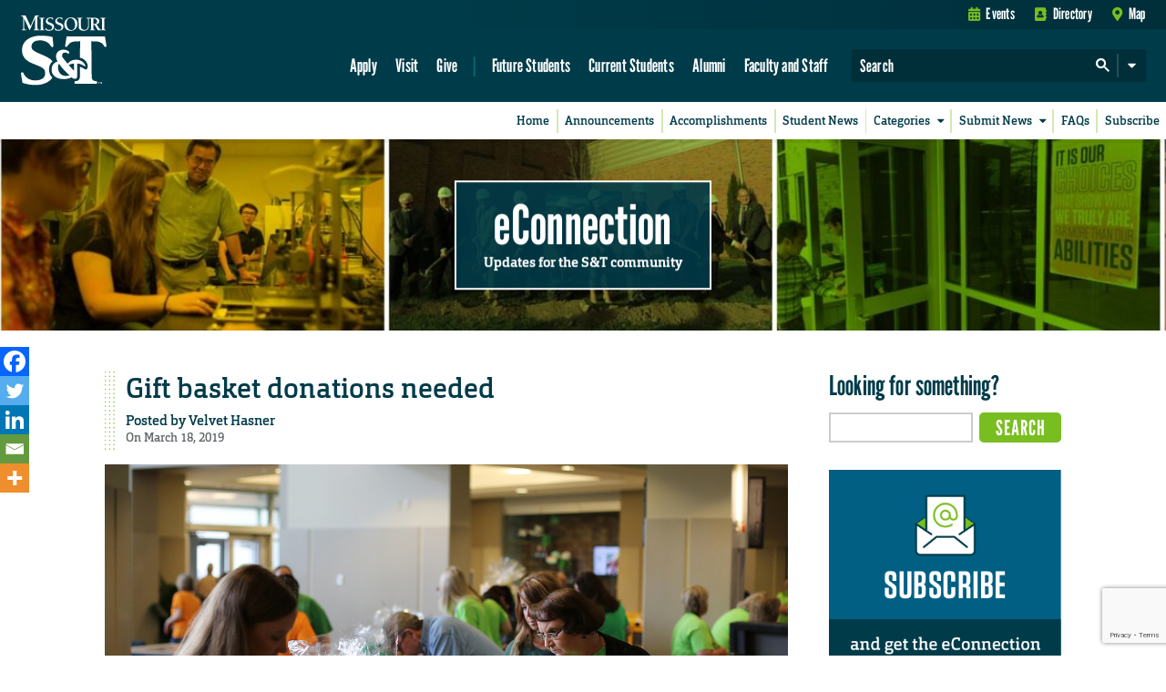

--- FILE ---
content_type: text/html; charset=utf-8
request_url: https://www.google.com/recaptcha/api2/anchor?ar=1&k=6LeSlMoiAAAAADF73AGHOGaxBLwzjKJ3EZXcTry9&co=aHR0cHM6Ly9lY29ubmVjdGlvbi5tc3QuZWR1OjQ0Mw..&hl=en&v=N67nZn4AqZkNcbeMu4prBgzg&size=invisible&anchor-ms=20000&execute-ms=30000&cb=auda37wkgroe
body_size: 48781
content:
<!DOCTYPE HTML><html dir="ltr" lang="en"><head><meta http-equiv="Content-Type" content="text/html; charset=UTF-8">
<meta http-equiv="X-UA-Compatible" content="IE=edge">
<title>reCAPTCHA</title>
<style type="text/css">
/* cyrillic-ext */
@font-face {
  font-family: 'Roboto';
  font-style: normal;
  font-weight: 400;
  font-stretch: 100%;
  src: url(//fonts.gstatic.com/s/roboto/v48/KFO7CnqEu92Fr1ME7kSn66aGLdTylUAMa3GUBHMdazTgWw.woff2) format('woff2');
  unicode-range: U+0460-052F, U+1C80-1C8A, U+20B4, U+2DE0-2DFF, U+A640-A69F, U+FE2E-FE2F;
}
/* cyrillic */
@font-face {
  font-family: 'Roboto';
  font-style: normal;
  font-weight: 400;
  font-stretch: 100%;
  src: url(//fonts.gstatic.com/s/roboto/v48/KFO7CnqEu92Fr1ME7kSn66aGLdTylUAMa3iUBHMdazTgWw.woff2) format('woff2');
  unicode-range: U+0301, U+0400-045F, U+0490-0491, U+04B0-04B1, U+2116;
}
/* greek-ext */
@font-face {
  font-family: 'Roboto';
  font-style: normal;
  font-weight: 400;
  font-stretch: 100%;
  src: url(//fonts.gstatic.com/s/roboto/v48/KFO7CnqEu92Fr1ME7kSn66aGLdTylUAMa3CUBHMdazTgWw.woff2) format('woff2');
  unicode-range: U+1F00-1FFF;
}
/* greek */
@font-face {
  font-family: 'Roboto';
  font-style: normal;
  font-weight: 400;
  font-stretch: 100%;
  src: url(//fonts.gstatic.com/s/roboto/v48/KFO7CnqEu92Fr1ME7kSn66aGLdTylUAMa3-UBHMdazTgWw.woff2) format('woff2');
  unicode-range: U+0370-0377, U+037A-037F, U+0384-038A, U+038C, U+038E-03A1, U+03A3-03FF;
}
/* math */
@font-face {
  font-family: 'Roboto';
  font-style: normal;
  font-weight: 400;
  font-stretch: 100%;
  src: url(//fonts.gstatic.com/s/roboto/v48/KFO7CnqEu92Fr1ME7kSn66aGLdTylUAMawCUBHMdazTgWw.woff2) format('woff2');
  unicode-range: U+0302-0303, U+0305, U+0307-0308, U+0310, U+0312, U+0315, U+031A, U+0326-0327, U+032C, U+032F-0330, U+0332-0333, U+0338, U+033A, U+0346, U+034D, U+0391-03A1, U+03A3-03A9, U+03B1-03C9, U+03D1, U+03D5-03D6, U+03F0-03F1, U+03F4-03F5, U+2016-2017, U+2034-2038, U+203C, U+2040, U+2043, U+2047, U+2050, U+2057, U+205F, U+2070-2071, U+2074-208E, U+2090-209C, U+20D0-20DC, U+20E1, U+20E5-20EF, U+2100-2112, U+2114-2115, U+2117-2121, U+2123-214F, U+2190, U+2192, U+2194-21AE, U+21B0-21E5, U+21F1-21F2, U+21F4-2211, U+2213-2214, U+2216-22FF, U+2308-230B, U+2310, U+2319, U+231C-2321, U+2336-237A, U+237C, U+2395, U+239B-23B7, U+23D0, U+23DC-23E1, U+2474-2475, U+25AF, U+25B3, U+25B7, U+25BD, U+25C1, U+25CA, U+25CC, U+25FB, U+266D-266F, U+27C0-27FF, U+2900-2AFF, U+2B0E-2B11, U+2B30-2B4C, U+2BFE, U+3030, U+FF5B, U+FF5D, U+1D400-1D7FF, U+1EE00-1EEFF;
}
/* symbols */
@font-face {
  font-family: 'Roboto';
  font-style: normal;
  font-weight: 400;
  font-stretch: 100%;
  src: url(//fonts.gstatic.com/s/roboto/v48/KFO7CnqEu92Fr1ME7kSn66aGLdTylUAMaxKUBHMdazTgWw.woff2) format('woff2');
  unicode-range: U+0001-000C, U+000E-001F, U+007F-009F, U+20DD-20E0, U+20E2-20E4, U+2150-218F, U+2190, U+2192, U+2194-2199, U+21AF, U+21E6-21F0, U+21F3, U+2218-2219, U+2299, U+22C4-22C6, U+2300-243F, U+2440-244A, U+2460-24FF, U+25A0-27BF, U+2800-28FF, U+2921-2922, U+2981, U+29BF, U+29EB, U+2B00-2BFF, U+4DC0-4DFF, U+FFF9-FFFB, U+10140-1018E, U+10190-1019C, U+101A0, U+101D0-101FD, U+102E0-102FB, U+10E60-10E7E, U+1D2C0-1D2D3, U+1D2E0-1D37F, U+1F000-1F0FF, U+1F100-1F1AD, U+1F1E6-1F1FF, U+1F30D-1F30F, U+1F315, U+1F31C, U+1F31E, U+1F320-1F32C, U+1F336, U+1F378, U+1F37D, U+1F382, U+1F393-1F39F, U+1F3A7-1F3A8, U+1F3AC-1F3AF, U+1F3C2, U+1F3C4-1F3C6, U+1F3CA-1F3CE, U+1F3D4-1F3E0, U+1F3ED, U+1F3F1-1F3F3, U+1F3F5-1F3F7, U+1F408, U+1F415, U+1F41F, U+1F426, U+1F43F, U+1F441-1F442, U+1F444, U+1F446-1F449, U+1F44C-1F44E, U+1F453, U+1F46A, U+1F47D, U+1F4A3, U+1F4B0, U+1F4B3, U+1F4B9, U+1F4BB, U+1F4BF, U+1F4C8-1F4CB, U+1F4D6, U+1F4DA, U+1F4DF, U+1F4E3-1F4E6, U+1F4EA-1F4ED, U+1F4F7, U+1F4F9-1F4FB, U+1F4FD-1F4FE, U+1F503, U+1F507-1F50B, U+1F50D, U+1F512-1F513, U+1F53E-1F54A, U+1F54F-1F5FA, U+1F610, U+1F650-1F67F, U+1F687, U+1F68D, U+1F691, U+1F694, U+1F698, U+1F6AD, U+1F6B2, U+1F6B9-1F6BA, U+1F6BC, U+1F6C6-1F6CF, U+1F6D3-1F6D7, U+1F6E0-1F6EA, U+1F6F0-1F6F3, U+1F6F7-1F6FC, U+1F700-1F7FF, U+1F800-1F80B, U+1F810-1F847, U+1F850-1F859, U+1F860-1F887, U+1F890-1F8AD, U+1F8B0-1F8BB, U+1F8C0-1F8C1, U+1F900-1F90B, U+1F93B, U+1F946, U+1F984, U+1F996, U+1F9E9, U+1FA00-1FA6F, U+1FA70-1FA7C, U+1FA80-1FA89, U+1FA8F-1FAC6, U+1FACE-1FADC, U+1FADF-1FAE9, U+1FAF0-1FAF8, U+1FB00-1FBFF;
}
/* vietnamese */
@font-face {
  font-family: 'Roboto';
  font-style: normal;
  font-weight: 400;
  font-stretch: 100%;
  src: url(//fonts.gstatic.com/s/roboto/v48/KFO7CnqEu92Fr1ME7kSn66aGLdTylUAMa3OUBHMdazTgWw.woff2) format('woff2');
  unicode-range: U+0102-0103, U+0110-0111, U+0128-0129, U+0168-0169, U+01A0-01A1, U+01AF-01B0, U+0300-0301, U+0303-0304, U+0308-0309, U+0323, U+0329, U+1EA0-1EF9, U+20AB;
}
/* latin-ext */
@font-face {
  font-family: 'Roboto';
  font-style: normal;
  font-weight: 400;
  font-stretch: 100%;
  src: url(//fonts.gstatic.com/s/roboto/v48/KFO7CnqEu92Fr1ME7kSn66aGLdTylUAMa3KUBHMdazTgWw.woff2) format('woff2');
  unicode-range: U+0100-02BA, U+02BD-02C5, U+02C7-02CC, U+02CE-02D7, U+02DD-02FF, U+0304, U+0308, U+0329, U+1D00-1DBF, U+1E00-1E9F, U+1EF2-1EFF, U+2020, U+20A0-20AB, U+20AD-20C0, U+2113, U+2C60-2C7F, U+A720-A7FF;
}
/* latin */
@font-face {
  font-family: 'Roboto';
  font-style: normal;
  font-weight: 400;
  font-stretch: 100%;
  src: url(//fonts.gstatic.com/s/roboto/v48/KFO7CnqEu92Fr1ME7kSn66aGLdTylUAMa3yUBHMdazQ.woff2) format('woff2');
  unicode-range: U+0000-00FF, U+0131, U+0152-0153, U+02BB-02BC, U+02C6, U+02DA, U+02DC, U+0304, U+0308, U+0329, U+2000-206F, U+20AC, U+2122, U+2191, U+2193, U+2212, U+2215, U+FEFF, U+FFFD;
}
/* cyrillic-ext */
@font-face {
  font-family: 'Roboto';
  font-style: normal;
  font-weight: 500;
  font-stretch: 100%;
  src: url(//fonts.gstatic.com/s/roboto/v48/KFO7CnqEu92Fr1ME7kSn66aGLdTylUAMa3GUBHMdazTgWw.woff2) format('woff2');
  unicode-range: U+0460-052F, U+1C80-1C8A, U+20B4, U+2DE0-2DFF, U+A640-A69F, U+FE2E-FE2F;
}
/* cyrillic */
@font-face {
  font-family: 'Roboto';
  font-style: normal;
  font-weight: 500;
  font-stretch: 100%;
  src: url(//fonts.gstatic.com/s/roboto/v48/KFO7CnqEu92Fr1ME7kSn66aGLdTylUAMa3iUBHMdazTgWw.woff2) format('woff2');
  unicode-range: U+0301, U+0400-045F, U+0490-0491, U+04B0-04B1, U+2116;
}
/* greek-ext */
@font-face {
  font-family: 'Roboto';
  font-style: normal;
  font-weight: 500;
  font-stretch: 100%;
  src: url(//fonts.gstatic.com/s/roboto/v48/KFO7CnqEu92Fr1ME7kSn66aGLdTylUAMa3CUBHMdazTgWw.woff2) format('woff2');
  unicode-range: U+1F00-1FFF;
}
/* greek */
@font-face {
  font-family: 'Roboto';
  font-style: normal;
  font-weight: 500;
  font-stretch: 100%;
  src: url(//fonts.gstatic.com/s/roboto/v48/KFO7CnqEu92Fr1ME7kSn66aGLdTylUAMa3-UBHMdazTgWw.woff2) format('woff2');
  unicode-range: U+0370-0377, U+037A-037F, U+0384-038A, U+038C, U+038E-03A1, U+03A3-03FF;
}
/* math */
@font-face {
  font-family: 'Roboto';
  font-style: normal;
  font-weight: 500;
  font-stretch: 100%;
  src: url(//fonts.gstatic.com/s/roboto/v48/KFO7CnqEu92Fr1ME7kSn66aGLdTylUAMawCUBHMdazTgWw.woff2) format('woff2');
  unicode-range: U+0302-0303, U+0305, U+0307-0308, U+0310, U+0312, U+0315, U+031A, U+0326-0327, U+032C, U+032F-0330, U+0332-0333, U+0338, U+033A, U+0346, U+034D, U+0391-03A1, U+03A3-03A9, U+03B1-03C9, U+03D1, U+03D5-03D6, U+03F0-03F1, U+03F4-03F5, U+2016-2017, U+2034-2038, U+203C, U+2040, U+2043, U+2047, U+2050, U+2057, U+205F, U+2070-2071, U+2074-208E, U+2090-209C, U+20D0-20DC, U+20E1, U+20E5-20EF, U+2100-2112, U+2114-2115, U+2117-2121, U+2123-214F, U+2190, U+2192, U+2194-21AE, U+21B0-21E5, U+21F1-21F2, U+21F4-2211, U+2213-2214, U+2216-22FF, U+2308-230B, U+2310, U+2319, U+231C-2321, U+2336-237A, U+237C, U+2395, U+239B-23B7, U+23D0, U+23DC-23E1, U+2474-2475, U+25AF, U+25B3, U+25B7, U+25BD, U+25C1, U+25CA, U+25CC, U+25FB, U+266D-266F, U+27C0-27FF, U+2900-2AFF, U+2B0E-2B11, U+2B30-2B4C, U+2BFE, U+3030, U+FF5B, U+FF5D, U+1D400-1D7FF, U+1EE00-1EEFF;
}
/* symbols */
@font-face {
  font-family: 'Roboto';
  font-style: normal;
  font-weight: 500;
  font-stretch: 100%;
  src: url(//fonts.gstatic.com/s/roboto/v48/KFO7CnqEu92Fr1ME7kSn66aGLdTylUAMaxKUBHMdazTgWw.woff2) format('woff2');
  unicode-range: U+0001-000C, U+000E-001F, U+007F-009F, U+20DD-20E0, U+20E2-20E4, U+2150-218F, U+2190, U+2192, U+2194-2199, U+21AF, U+21E6-21F0, U+21F3, U+2218-2219, U+2299, U+22C4-22C6, U+2300-243F, U+2440-244A, U+2460-24FF, U+25A0-27BF, U+2800-28FF, U+2921-2922, U+2981, U+29BF, U+29EB, U+2B00-2BFF, U+4DC0-4DFF, U+FFF9-FFFB, U+10140-1018E, U+10190-1019C, U+101A0, U+101D0-101FD, U+102E0-102FB, U+10E60-10E7E, U+1D2C0-1D2D3, U+1D2E0-1D37F, U+1F000-1F0FF, U+1F100-1F1AD, U+1F1E6-1F1FF, U+1F30D-1F30F, U+1F315, U+1F31C, U+1F31E, U+1F320-1F32C, U+1F336, U+1F378, U+1F37D, U+1F382, U+1F393-1F39F, U+1F3A7-1F3A8, U+1F3AC-1F3AF, U+1F3C2, U+1F3C4-1F3C6, U+1F3CA-1F3CE, U+1F3D4-1F3E0, U+1F3ED, U+1F3F1-1F3F3, U+1F3F5-1F3F7, U+1F408, U+1F415, U+1F41F, U+1F426, U+1F43F, U+1F441-1F442, U+1F444, U+1F446-1F449, U+1F44C-1F44E, U+1F453, U+1F46A, U+1F47D, U+1F4A3, U+1F4B0, U+1F4B3, U+1F4B9, U+1F4BB, U+1F4BF, U+1F4C8-1F4CB, U+1F4D6, U+1F4DA, U+1F4DF, U+1F4E3-1F4E6, U+1F4EA-1F4ED, U+1F4F7, U+1F4F9-1F4FB, U+1F4FD-1F4FE, U+1F503, U+1F507-1F50B, U+1F50D, U+1F512-1F513, U+1F53E-1F54A, U+1F54F-1F5FA, U+1F610, U+1F650-1F67F, U+1F687, U+1F68D, U+1F691, U+1F694, U+1F698, U+1F6AD, U+1F6B2, U+1F6B9-1F6BA, U+1F6BC, U+1F6C6-1F6CF, U+1F6D3-1F6D7, U+1F6E0-1F6EA, U+1F6F0-1F6F3, U+1F6F7-1F6FC, U+1F700-1F7FF, U+1F800-1F80B, U+1F810-1F847, U+1F850-1F859, U+1F860-1F887, U+1F890-1F8AD, U+1F8B0-1F8BB, U+1F8C0-1F8C1, U+1F900-1F90B, U+1F93B, U+1F946, U+1F984, U+1F996, U+1F9E9, U+1FA00-1FA6F, U+1FA70-1FA7C, U+1FA80-1FA89, U+1FA8F-1FAC6, U+1FACE-1FADC, U+1FADF-1FAE9, U+1FAF0-1FAF8, U+1FB00-1FBFF;
}
/* vietnamese */
@font-face {
  font-family: 'Roboto';
  font-style: normal;
  font-weight: 500;
  font-stretch: 100%;
  src: url(//fonts.gstatic.com/s/roboto/v48/KFO7CnqEu92Fr1ME7kSn66aGLdTylUAMa3OUBHMdazTgWw.woff2) format('woff2');
  unicode-range: U+0102-0103, U+0110-0111, U+0128-0129, U+0168-0169, U+01A0-01A1, U+01AF-01B0, U+0300-0301, U+0303-0304, U+0308-0309, U+0323, U+0329, U+1EA0-1EF9, U+20AB;
}
/* latin-ext */
@font-face {
  font-family: 'Roboto';
  font-style: normal;
  font-weight: 500;
  font-stretch: 100%;
  src: url(//fonts.gstatic.com/s/roboto/v48/KFO7CnqEu92Fr1ME7kSn66aGLdTylUAMa3KUBHMdazTgWw.woff2) format('woff2');
  unicode-range: U+0100-02BA, U+02BD-02C5, U+02C7-02CC, U+02CE-02D7, U+02DD-02FF, U+0304, U+0308, U+0329, U+1D00-1DBF, U+1E00-1E9F, U+1EF2-1EFF, U+2020, U+20A0-20AB, U+20AD-20C0, U+2113, U+2C60-2C7F, U+A720-A7FF;
}
/* latin */
@font-face {
  font-family: 'Roboto';
  font-style: normal;
  font-weight: 500;
  font-stretch: 100%;
  src: url(//fonts.gstatic.com/s/roboto/v48/KFO7CnqEu92Fr1ME7kSn66aGLdTylUAMa3yUBHMdazQ.woff2) format('woff2');
  unicode-range: U+0000-00FF, U+0131, U+0152-0153, U+02BB-02BC, U+02C6, U+02DA, U+02DC, U+0304, U+0308, U+0329, U+2000-206F, U+20AC, U+2122, U+2191, U+2193, U+2212, U+2215, U+FEFF, U+FFFD;
}
/* cyrillic-ext */
@font-face {
  font-family: 'Roboto';
  font-style: normal;
  font-weight: 900;
  font-stretch: 100%;
  src: url(//fonts.gstatic.com/s/roboto/v48/KFO7CnqEu92Fr1ME7kSn66aGLdTylUAMa3GUBHMdazTgWw.woff2) format('woff2');
  unicode-range: U+0460-052F, U+1C80-1C8A, U+20B4, U+2DE0-2DFF, U+A640-A69F, U+FE2E-FE2F;
}
/* cyrillic */
@font-face {
  font-family: 'Roboto';
  font-style: normal;
  font-weight: 900;
  font-stretch: 100%;
  src: url(//fonts.gstatic.com/s/roboto/v48/KFO7CnqEu92Fr1ME7kSn66aGLdTylUAMa3iUBHMdazTgWw.woff2) format('woff2');
  unicode-range: U+0301, U+0400-045F, U+0490-0491, U+04B0-04B1, U+2116;
}
/* greek-ext */
@font-face {
  font-family: 'Roboto';
  font-style: normal;
  font-weight: 900;
  font-stretch: 100%;
  src: url(//fonts.gstatic.com/s/roboto/v48/KFO7CnqEu92Fr1ME7kSn66aGLdTylUAMa3CUBHMdazTgWw.woff2) format('woff2');
  unicode-range: U+1F00-1FFF;
}
/* greek */
@font-face {
  font-family: 'Roboto';
  font-style: normal;
  font-weight: 900;
  font-stretch: 100%;
  src: url(//fonts.gstatic.com/s/roboto/v48/KFO7CnqEu92Fr1ME7kSn66aGLdTylUAMa3-UBHMdazTgWw.woff2) format('woff2');
  unicode-range: U+0370-0377, U+037A-037F, U+0384-038A, U+038C, U+038E-03A1, U+03A3-03FF;
}
/* math */
@font-face {
  font-family: 'Roboto';
  font-style: normal;
  font-weight: 900;
  font-stretch: 100%;
  src: url(//fonts.gstatic.com/s/roboto/v48/KFO7CnqEu92Fr1ME7kSn66aGLdTylUAMawCUBHMdazTgWw.woff2) format('woff2');
  unicode-range: U+0302-0303, U+0305, U+0307-0308, U+0310, U+0312, U+0315, U+031A, U+0326-0327, U+032C, U+032F-0330, U+0332-0333, U+0338, U+033A, U+0346, U+034D, U+0391-03A1, U+03A3-03A9, U+03B1-03C9, U+03D1, U+03D5-03D6, U+03F0-03F1, U+03F4-03F5, U+2016-2017, U+2034-2038, U+203C, U+2040, U+2043, U+2047, U+2050, U+2057, U+205F, U+2070-2071, U+2074-208E, U+2090-209C, U+20D0-20DC, U+20E1, U+20E5-20EF, U+2100-2112, U+2114-2115, U+2117-2121, U+2123-214F, U+2190, U+2192, U+2194-21AE, U+21B0-21E5, U+21F1-21F2, U+21F4-2211, U+2213-2214, U+2216-22FF, U+2308-230B, U+2310, U+2319, U+231C-2321, U+2336-237A, U+237C, U+2395, U+239B-23B7, U+23D0, U+23DC-23E1, U+2474-2475, U+25AF, U+25B3, U+25B7, U+25BD, U+25C1, U+25CA, U+25CC, U+25FB, U+266D-266F, U+27C0-27FF, U+2900-2AFF, U+2B0E-2B11, U+2B30-2B4C, U+2BFE, U+3030, U+FF5B, U+FF5D, U+1D400-1D7FF, U+1EE00-1EEFF;
}
/* symbols */
@font-face {
  font-family: 'Roboto';
  font-style: normal;
  font-weight: 900;
  font-stretch: 100%;
  src: url(//fonts.gstatic.com/s/roboto/v48/KFO7CnqEu92Fr1ME7kSn66aGLdTylUAMaxKUBHMdazTgWw.woff2) format('woff2');
  unicode-range: U+0001-000C, U+000E-001F, U+007F-009F, U+20DD-20E0, U+20E2-20E4, U+2150-218F, U+2190, U+2192, U+2194-2199, U+21AF, U+21E6-21F0, U+21F3, U+2218-2219, U+2299, U+22C4-22C6, U+2300-243F, U+2440-244A, U+2460-24FF, U+25A0-27BF, U+2800-28FF, U+2921-2922, U+2981, U+29BF, U+29EB, U+2B00-2BFF, U+4DC0-4DFF, U+FFF9-FFFB, U+10140-1018E, U+10190-1019C, U+101A0, U+101D0-101FD, U+102E0-102FB, U+10E60-10E7E, U+1D2C0-1D2D3, U+1D2E0-1D37F, U+1F000-1F0FF, U+1F100-1F1AD, U+1F1E6-1F1FF, U+1F30D-1F30F, U+1F315, U+1F31C, U+1F31E, U+1F320-1F32C, U+1F336, U+1F378, U+1F37D, U+1F382, U+1F393-1F39F, U+1F3A7-1F3A8, U+1F3AC-1F3AF, U+1F3C2, U+1F3C4-1F3C6, U+1F3CA-1F3CE, U+1F3D4-1F3E0, U+1F3ED, U+1F3F1-1F3F3, U+1F3F5-1F3F7, U+1F408, U+1F415, U+1F41F, U+1F426, U+1F43F, U+1F441-1F442, U+1F444, U+1F446-1F449, U+1F44C-1F44E, U+1F453, U+1F46A, U+1F47D, U+1F4A3, U+1F4B0, U+1F4B3, U+1F4B9, U+1F4BB, U+1F4BF, U+1F4C8-1F4CB, U+1F4D6, U+1F4DA, U+1F4DF, U+1F4E3-1F4E6, U+1F4EA-1F4ED, U+1F4F7, U+1F4F9-1F4FB, U+1F4FD-1F4FE, U+1F503, U+1F507-1F50B, U+1F50D, U+1F512-1F513, U+1F53E-1F54A, U+1F54F-1F5FA, U+1F610, U+1F650-1F67F, U+1F687, U+1F68D, U+1F691, U+1F694, U+1F698, U+1F6AD, U+1F6B2, U+1F6B9-1F6BA, U+1F6BC, U+1F6C6-1F6CF, U+1F6D3-1F6D7, U+1F6E0-1F6EA, U+1F6F0-1F6F3, U+1F6F7-1F6FC, U+1F700-1F7FF, U+1F800-1F80B, U+1F810-1F847, U+1F850-1F859, U+1F860-1F887, U+1F890-1F8AD, U+1F8B0-1F8BB, U+1F8C0-1F8C1, U+1F900-1F90B, U+1F93B, U+1F946, U+1F984, U+1F996, U+1F9E9, U+1FA00-1FA6F, U+1FA70-1FA7C, U+1FA80-1FA89, U+1FA8F-1FAC6, U+1FACE-1FADC, U+1FADF-1FAE9, U+1FAF0-1FAF8, U+1FB00-1FBFF;
}
/* vietnamese */
@font-face {
  font-family: 'Roboto';
  font-style: normal;
  font-weight: 900;
  font-stretch: 100%;
  src: url(//fonts.gstatic.com/s/roboto/v48/KFO7CnqEu92Fr1ME7kSn66aGLdTylUAMa3OUBHMdazTgWw.woff2) format('woff2');
  unicode-range: U+0102-0103, U+0110-0111, U+0128-0129, U+0168-0169, U+01A0-01A1, U+01AF-01B0, U+0300-0301, U+0303-0304, U+0308-0309, U+0323, U+0329, U+1EA0-1EF9, U+20AB;
}
/* latin-ext */
@font-face {
  font-family: 'Roboto';
  font-style: normal;
  font-weight: 900;
  font-stretch: 100%;
  src: url(//fonts.gstatic.com/s/roboto/v48/KFO7CnqEu92Fr1ME7kSn66aGLdTylUAMa3KUBHMdazTgWw.woff2) format('woff2');
  unicode-range: U+0100-02BA, U+02BD-02C5, U+02C7-02CC, U+02CE-02D7, U+02DD-02FF, U+0304, U+0308, U+0329, U+1D00-1DBF, U+1E00-1E9F, U+1EF2-1EFF, U+2020, U+20A0-20AB, U+20AD-20C0, U+2113, U+2C60-2C7F, U+A720-A7FF;
}
/* latin */
@font-face {
  font-family: 'Roboto';
  font-style: normal;
  font-weight: 900;
  font-stretch: 100%;
  src: url(//fonts.gstatic.com/s/roboto/v48/KFO7CnqEu92Fr1ME7kSn66aGLdTylUAMa3yUBHMdazQ.woff2) format('woff2');
  unicode-range: U+0000-00FF, U+0131, U+0152-0153, U+02BB-02BC, U+02C6, U+02DA, U+02DC, U+0304, U+0308, U+0329, U+2000-206F, U+20AC, U+2122, U+2191, U+2193, U+2212, U+2215, U+FEFF, U+FFFD;
}

</style>
<link rel="stylesheet" type="text/css" href="https://www.gstatic.com/recaptcha/releases/N67nZn4AqZkNcbeMu4prBgzg/styles__ltr.css">
<script nonce="JSlqJE5T8rLTAv-1fklNgg" type="text/javascript">window['__recaptcha_api'] = 'https://www.google.com/recaptcha/api2/';</script>
<script type="text/javascript" src="https://www.gstatic.com/recaptcha/releases/N67nZn4AqZkNcbeMu4prBgzg/recaptcha__en.js" nonce="JSlqJE5T8rLTAv-1fklNgg">
      
    </script></head>
<body><div id="rc-anchor-alert" class="rc-anchor-alert"></div>
<input type="hidden" id="recaptcha-token" value="[base64]">
<script type="text/javascript" nonce="JSlqJE5T8rLTAv-1fklNgg">
      recaptcha.anchor.Main.init("[\x22ainput\x22,[\x22bgdata\x22,\x22\x22,\[base64]/[base64]/[base64]/[base64]/[base64]/UltsKytdPUU6KEU8MjA0OD9SW2wrK109RT4+NnwxOTI6KChFJjY0NTEyKT09NTUyOTYmJk0rMTxjLmxlbmd0aCYmKGMuY2hhckNvZGVBdChNKzEpJjY0NTEyKT09NTYzMjA/[base64]/[base64]/[base64]/[base64]/[base64]/[base64]/[base64]\x22,\[base64]\\u003d\\u003d\x22,\x22w5R7w5fDqcKPwpMBXhzCh8KBwow7wrJSwq/CjsKiw5rDimJzazBJw6JFG0MvRCPDrsKgwqt4bXlWc3cLwr3CnG3Dk3zDlhXCjD/Do8KLUCoFw4bDtB1Uw4fClcOYAg/DlcOXeMKMwqZ3SsKRw4BVOC/[base64]/DcKOXsOuWMO3w7UWwoUZJizDsnc4w4lLF1XDmcOjwoRIUcKpwpcXXW9WwpJvw4gqQcOgWQjDiE0ybMOHCTQJZMKGwqYMw5XDj8OmSyDDqzjDgRzCncO3IwvCjsOgw7vDsHTCusOzwpDDiC9Iw4zCoMO4IRdtwpYsw6sjKQ/DsmdVIcOVwphYwo/Dsx9BwpNVRcOPUMKlwprCtcKBwrDCtU88wqJowo/CkMO6wqLDo37Dk8OGBsK1wqzChQZSK2gsDgfCrcKBwpllw4hwwrE1CcKpPMKmwoPDnBXCmyEfw6xbJEvDucKEwpp4aEpGI8KVwpsZecOHQHdjw6ASwqRVGy3Cv8Ofw5/[base64]/DmcKow6I/[base64]/ChHNHcH99QMOeA2N6VHDDo37Cv8Obwq7ClcOWO0/Ci0HCsTkiXw/CpsOMw7lRw5FBwr58woRqYBfCsGbDnsOjc8ONKcKRQSApwrvCoGkHw73CumrCrsOOSsK/SC/CtcOywo/[base64]/[base64]/Cn3cWwpDDh8KkHcOOwo3CpMKyYxHDtcKHH8OqMcOcw7AiesO8OB3DjcKOAWHDicKhwqvChcODFcK7wovDglLDhcKYTcKJw6Q8CDjDmsOOL8Owwqt/[base64]/ChcKXfWs4bMO5GWHDh8KDw4vClhwHOcKcNCXDscKDeBk/[base64]/ClsK/[base64]/CpAJ0DsORD0rDo8KuAVnDj2lNVXfDqgzDtUjDlMKewqpfwoZ9GDLDnjc8wqXChsK1w4FlSsKlSyjDlAXDnsOhw4sWWsOfw4JbfMOWwoTCl8KCw5rCr8Kdwq1cw64occOswr8kwpXCtRJtNMO8w6jCnQB5wrTCqcOdXCMcw6E+wpzCvsKtw5E/CcKuw6QAwrXCssOgCsKwRMOBwostXSjDocOrwotWLT7DqVDChQg7w6/Cqk0Swo/CpMOuMcKeHTMEw5jDvsKtIXrDvsKgJH7Cl0rDtDTDhS0uV8KLFcKCdMOUw4lnwqsowr3Dg8OIwqzCvijDlMOkwrIUwpPDpHPDnWpjHjkCQxbCscKNwr4CL8K7wqRtwrUhwq4uXcKZwrLCuMOHbh51AsKKwrJVw4/[base64]/KMODwrtsMcO+TsONwrkJw6HDmMOhwqfDiwXDgDjDrTfDvzLCmsOBZ0fDlMOYw4dBdlfDnBfCvjvDvTvDrF4gwrjChsOiAQVAw5J8w5XDjMKQw4gfPsO+dMKHw49Dw55jVsKlw6fCn8O1w4Yed8O7XUjCsTLDg8OEXFPCiwFaAMOPw58Yw7/[base64]/DscKgdXEowoRpEsOSwoLDpcOtw6ZbK3AIwqhRQsKwKxfDmsKEwqsJw5PDj8OjI8KyEsOHQ8OXBsKpw5bDpcO/wqzDqD3CpcOVZcKNwrk+LFrDkSvDlsO0w4rCo8Knw5LDln/Cp8Ojw7wZSMKxPMKNcWdMw6tEw5BGe2gqVcOTeRLCpADCpMOJFVDCnzfCiFQuE8KtwqnCv8Oqw59Vw5o6w7xLdcOiesKzUMKAwq8occKQwoQNHwTCncO5SMONwrTCu8OkHsKRLg3CjFgOw6JiUzPCqhE9AsKgw7nDp3/DvCF4I8OZVn/CtAzClMO1d8Ocw7jDnhcFRMOuHsKJwokSwoXDlEfDuBcXw4/Dp8KYcsOOBMOjw7Baw5kbK8OmRDMOw6JkFh7DhMOpw4xsBsKuwojDnXMfDsKvw6zDlsO9w5bDvFUCbsKZMMKGwottYkVKw59Fw6bDgcKowqgQaC3CmwzDusKMw415wpYMwr/CsAJoAcO/QE5xw5nDoVTDuMOXw4NjwrzCqsOOIlh5SsO7wp7DtMKREMOVw5lLw4Yyw79hE8Otw7PCosOew47CkMOMwos3KsOBCXvCvgRbwqAyw4ZBWMKGECRTJCbCisKRRzhdP0tewqZew5/CviTDgV9wwqdjKMO3ZcK3wq1LbsKETUYXwprCuMKAeMOmw77DgWBUQcKPw63Cn8OrWAPDkMOPdMOcw43DucKwJcO6VMO9wofDkWgww40Zw6rDgWBaY8KiRzRJw63CujbCv8Ose8ObSMOuw5/ChsOdc8KpwrnDssOIwo5WY1YFwpvCj8Ovw6lMQMOSXMKRwqxxf8Kbwrx8w6TCnMOyW8O/w7PDssKTMnvDmC/[base64]/CkMO8fA/CtS4ZJjrCjGbDv8OKw49JKGXClFDDtMKewpxfwqHCj0zCiXxew4jCtA3DhsO/MWB7KGPCkWTDgcOkwoXDsMK1NljDtm/DhMOVFsK8w63CrEMQw7E9ZcOVSTovasKkw519w7LDh2IFWMKEABVQw4rDs8Kmwo3DkMKkwoLDv8Kxw7MxMsK/wox0wqTCicKKH0cEw5DDnsOBwqLCncKlAcKrw5gXDnZXw4gJwoZgO0pcw4E4HcKvwq0ILD/Dnx1mdUbDnMKPwpfDi8Kxw7J7GhzDoS3CmGDDgsOdHB/[base64]/CsOIXlcqQE/DqcO4WiRIMGsJJsKFQ0PDusOqfcKfEsOhw6PCnsOQLWHCtHRMwqzDvcOhwo/DkMOpQSrCqlXDncOOw4FDbgfCm8ODw4TCqMKxOcKkwocPFXTCoVJDISvDgsOeNzjDpFTDvDVDwp1ZWTjDsn56w5vDqCsTwq/[base64]/DiyvCksKzR8KSw7vCiUhUwpp+QcKbw5N7E2nCtEhDa8KWwpTDr8Oxw5HCqQAqwr09PgnDggzCt0rDtcOCfSU4w7/Dk8Oiw67Dp8Kawp7DlcOqAzLCqMKmw7fDj1MpwpXCil/[base64]/DpcO6wrXCjBYgTsO8w7DCpWcNKXnDrVXDrnkFw4xyc8KTworDmcK3Hnwqw7bDvXvCviNyw4w4w4TCsjsgRgdEwrTCmcK2KsKgDzjClkzDscKowobDvX9EVMKcdHzDkB/CmsOywqZCcDHCr8KAfhsFGTPDmsOAw51Mw43Di8O7w5PCs8OwwrjCmSzCmxg0An54w6PCpcOlVxbDgMO1w5RgwpjDgMKZwqvCjcO2w5XCmMOpwq/DuMKuFsOST8K6wpPCgEpxw4rCnCcSUMOdBCESEcOmw693woxGw6PDpsORd2JywrZoTsO3wrxQw5jChXXDh1bDtGMYwqXDmVczw6loKUXCmQ/Do8OxEcO0WhYNdMKTecObN0PDpDvCusKNdDLDn8OEwrrCiSETQ8OOXcKww6YHesKJw6nCgDBsw7PCnMOgYw3CrFbDpMKow5vDk13DuA8+CsKMaTnCkE3CuMKQw7M8T8K+UTA+XsKFw63ClizDvcKUO8OQw6/Dr8KvwrgnehPCiEHCrw4Fwr1dwrTCkcO9wr/DoMKOwozDhgF+WMOoYkQxTkvDp2cFwqbDuFXCjVPChcOmwrJnw4kbbMKkUcOsecKPw4lNaRbDtcKKw4VSR8OjQg3Ct8K4w7nDtcOoSwnCuhEoVcKIw5bCs3bCp0zCpDrCkcKDLsOFw6R1IsKaUCgbdMOjwq/Dt8KKwrZJW2PDtMOdw73Cm0LDtBvDtnURFcORTcOQw5/CpsOkwp7CpwXDl8KeR8KBEUXDucKSw5FWRVLDkR7Dt8KLRQVuw6JQw6dTw4V3w63CvcOXU8Oqw6nDtMOWWwo/wr4qw6IrM8OVBWhmwpNWw6LCpMOufRp2NsOSwr/Ci8OFwrLCnD4UHcOiJcKRRicZbnnDgnghw7LDjcOfwr7ChMKRw5DDs8Opw6QfwrbCsR8gwqh/DwhwV8KBw67DmyzCplfCt3Jpw6rCk8KMCQLCgXl9aX/Dq2rDpmhdwp92w6fCnsKSwpzDqA7DkcKQw57DqcKsw4lRasOZE8OWTWBsDiE0GMOrwpZnwppUw5kpw64swrJCw5wqwq7DicKDGnJOwp9xPlrDsMOCRMORw53CucOhD8OlKXrDmj/[base64]/w5nDsWYwZX8nBsOFZ8KYw5fDmsKmB8OMwr8SLsKwwpXCmsKJwo3DssKdwp/CshHCjAvCumtnOl7DsQPCnDbCjsOQA8KAXUQGEVHCicKLOHvDtcK9w4/DnsOhEDoUwrHDhRLDg8Kyw7F7w7wLDMKdFMKpacKoHW3DmGXCnsOwJ019w5Uqwr1KwrPCuU45YRRsHcO+wrIfaA7DnsKHdMK4RMKKwpQewrDDuTHCqhrCuCnDnMKjG8KqPyhNFjple8K/HMKjF8ODH3osw7LCqWzDh8OZXMKUwozCisOtwq9Ab8KswpvCmDnCqsKVwpPCnApxw4hZw4zCpcKZw5LCt2PDvTMNwpnChcK4w7gswprCqDM+w7rCtzZfHsONC8Oowo1Mw45pwpTCkMOOHgt2w69Lw7/[base64]/VChGwojCvQwEHsKCeSw/Bkl0aMKKwqfDusKKIMKkwoPCk0LDjQbCk3U0w6/Cj3/DmwHDhsO4RnQdw7TDuxTDnw/CjMKMampqWcK0w6pcdxXDkcK2wozCi8KMacOTwrUcWyggYy3DvyLCssKgN8K8cH7CmG1TfsKlw41tw6RbwqnCu8O1wrHCpsKdR8O4JBDDpcOqwpXCo0VBwr0tbsKHw4lIdsOXGnzDlWTCtBEtLcOkKmTCv8K1w6nCkRvDmXnCrcKrFTJ0wojCnn/CjlLCoWR9EcKKW8OsFkHDuMKdwrPDpcKhIwvCkW08OMOIG8OuwoV/w7XChsKGMsKmw4/CoizCviPCh2wNdcKRVDEKw5LCmhoUYsO4wr7DlFnDvT0xwqpEwroVJWTChG/DpUfDhwnDtQXCkifDscOQw5FOwqxdwoXDkXNGw75qwqvCviLClcKjw7jChcOkaMOfw7plJRx0wpHCtMOZw588w43CssKIB3DDoQzDjmnCh8OjYsOiw4hlw68Ewr5qwp8Gw4YWw7PDqsKCb8OcwrHDrMK0RcKWesK9CcK0IMOVw7fCi146w6M6wp0Hwo3DrmrDpl/CuQzDmWXDtlrChBIgTltLwrjCsxfDgsKPCTQRADXCssKVRgLCtmfDsDPDpsKww6TCrMOKCz/DsRBgwoscw7hpwoZgwr4NZcK1DANcHVfCg8K0wrgkw7pzCcKUwrMcw6XDhE3CtcKVe8KAw6HClcKUEsK/wpfCssKOWcOWdcKrw6vDv8OYw5kSw6oPwqPDkmo7w5bCoVDDrMOrwppew4/CoMOiCHLDpsOFFAzDmVnCjsKkL3zCosODw5DDrloIwqpTwq9CLsKJA1ARTjABw5FfwqTDrQ8Db8KSMMK1UsKow4DCnMOUWTbCvMOfKsKhN8K1w6IKwrpDw6/[base64]/w6rDrGjCssKpW0wLw61SwoFoUjPCl3HDksORw6guw6jCjzPDnQdhwp7DlgZHSWE+wpkNwo/Dr8Otw4sQw7JqWsO4U1cjJQh+aErCtsKtwqQgwo0iw4fDi8OoMsKwfsKRGUfCgG/DtMO8ZgInG19Qw6NcHGHDjMK8cMKywq3Cu2fDgsKVwoHDqsKMwpHDrCfChsKzYFzDrMKrwp/DhMKCw5/DnMOzBSnCgVHDi8OKw6jCqMOUT8Kxw6PDtEMMIS4ZfsOKYFJwNcO4GMOpJm5Zwr/CkcOXQsKJd28ewpvCgE0XwqMfBcKwwozCnHIsw7sZAMK0w4jCmsOMw4jDkcK8D8KEDDlLEnTDu8O0w6E3wqhtTEU+w6rDsV7ChsK7w5/CiMOEwq3CnMOEwrU/QsKLHFHDqhfDvMKJw5t5McKJfhDCogXCmcOZwp3DpMOeRBfDl8OSDTvChi0sVsKWw7DDusKfwo5TCUVPN0vCisOawrsIesKlCg7Do8Klb2HCqMO2w6BFFsKHE8OzYsKBOcKzw7BBwpPCiQMFwqZjw6rDkQsbw7jCvng4wr/DrGJiLcORwrNKw57Dk1XChFIQwqXCusOMw7HCgcKxw7FZGkN3XE3CnDtXVMKZfH/[base64]/XcOCw4RhwoswSTfDpMK/wr/[base64]/CvQzDqjtIRBkMOCs+V8Otwp10wq8FJiQ8wqfCux0Rw5vCv05RwpYpe0DDknArw4fCmsKqw5RjDD3CujvDtMKlM8KkwqvDnk4CJcKewpPDg8KyC0gWwpXCiMOyV8OQwozDsR7Dik8YVMKmwp3DuMKyfsK+wrFXw5seJ1rCrMKmFQJnODTCnEHDnMKrw7XCn8O/w4LCgsOtbcKIwqjDvUXDkA7DnlwfwqvDtMKDGMK1E8KzAkMEwo44wqQ8RTTDjxMyw6TCujDChW5GwpnDpT7DvVhWw47Dn2Amw5gAw7PDhDbCjj8tw7DDh3xLMltxO37DmyQDPsO3XH3CicOQX8Oewr5CDsK/wqTCg8Ocwq7CtC/CnXoKPiEYDVk7w6rDjwFFWiLCoHcKwpTDjcKhwrRUGcK8wp/Djh5yBsKUIG7Cmn/Csx0WwpXCmsO9bzpMwprDuWzCvMKIJcKgw5kVwpsaw5cCYsO4HcK9w4zDl8KSEzVow7TDn8KFw54hc8O4w4fCkA3CmsO6w7oXw5DDiMKywqnDv8KMw6/DnsKSw5l7wo/[base64]/[base64]/CqsKWIScAJijCuMK/[base64]/QsKfZihUw4g1BcKOUXbDscO4wpPDhT9Fa8K5ZTkFwr8Lw53CgsO1CsKGesKIw65Kwo3Ck8K5w63DsSI5CcOWw7l0wqPCsHcSw6/DrSLCnMKHwogUwqvDuzjCrBlpw74pfsKhw5HDkn7DsMKkw6nDvMOzw6hOA8OMwpRmDcKgU8KsFcKFwqPDqCREw4R+XWwGIV0/cxPDnMKaLgPDpMKuZcOwwqLCsB3DjMOoVREkN8OtTyBLUsOFNj3DtCovCMKWw7DCncKONHDDimvDrcOZwoTDnsKqfsKww7vCqwDCo8O6w4ZowoczESXDqAo2wphTwq5ZD2BywoPCkcK0SMO1VE3DgX4jwp3DnsOKw5zDvnBNw6jDkMKgQ8K6bzJ/UgPDu3VSOMKNwqTDv0w0NUhiUAzClk/DlRUxwrEQE3zCvSTDh2RGNsOIw7rCnXPDvMO/WFJuw4dnW0New6DDicOGw48iw5kpw5ZGwobDnQUXenbChE9wZ8ODMcKFwpPDmC7CkxjCrQshcMKUw75EGDbDicOBw4fChHXCjsO6w5HCimJjM3vDkxDDvMOwwo17w4zCoUFpwpnDjHAKw7/Dr3E2NMK6RcKULsKDw45Kw7nDosKME3nDlA/DtjHClVvDjnnDmyLCmRLCtcOvMMKVPMKQAsKgB33Csy8awqjChEt1ZXkYcxnCll/DtQbDq8K5YnhAwoIqwrpxw5HDjsOLWnpMw7nCvsK2wqPDr8OPwrPDicOxQlDChCYDCMKUw4rDv0QNwpB/QEPCkwpaw5DCqsKOZTfCpcKOZ8OFw7/DhhQYKsONwrzCqWV5N8OUw7olw4RIw5zDmgrDtDsqI8OAw6kOwrc5wqwceMO0FxTDoMKww7w/ccKlTMKgAmnDksKcBDEqwr0/w7jCnsKyZijCn8OvecOpIsKFfMOvcsKRacOEwp3CuyB1wrIlVsOYNsKxw6F8w498UcOnYMK4e8KsN8KuwrB6OnPClQbCrMOzwqXCt8K3Z8KnwqbDoMOWw4gkMsK/B8O/wrEZwrl2wpJHwqJlwofDisOKwoLDsU13GsK5B8Klw6t0wqDCnsOkw5w3Ugdlw4LDuRtABzzDn25fCsObw5UvwozDmjEqwrvCvwnCiMOPw4nCvMOvw73Do8KFw5ViH8K8ZQ/DtcOHF8KXaMKywqcHw47Dvk0hwrHDqkRxw4HDjHB8fBfDhUjCsMOSwqHDq8Otw74ZOQdrw4LCrcKVX8KTw6NkwrfChsOuw77CrMKINsO5w4XDjkYiw5E7XQwcwrosXcOkfxN7w4YYwqPCm145w4TCp8KLJC87ewbDlzbCt8Ocw5fClcKNwrdLAhd1wo/Duj7CoMKIXXxZwr/CmcK7w5E0HXwuw4nDqVvCs8KQwrQJbsK0QsKMwpDDv2vDvsOrwphewrEdD8O2w5owdsKUwp/Ck8KVwozDsGrDqMKFwphgwrBNw4VFYsOHw5xawqDCjxBWGEbCusO4w74jJxU7w4PDhjTCtMKkw78Ew6LDqxPDtBFjUU/DmkbDp2ACGnvDvzPCuMKkwoDCpcKrw60VeMOmVMOfw7HCiATCrHDCgFfDojPDoWfCmcOYw5FawqRGw4RxbifCo8OewrfCosK7w4LChHbCnsKGw7FtZjEowpM2w6YSSADClMOhw7Y3w4ldMRXDi8KNSsKVU3F8woZuMU/CvsKDwqDDoMOEZi/[base64]/w7rCtQfDtMKfwo0SHcK2RSV8w4LCmsO9CcKbYnFTUMOWw6R9JsK2QcKhw4ogdCQSb8OoQsONwpF7NMOKWcOyw6hZw5rDhEvDk8Orw5bCg1jDkMOwS2nCo8K9VsKISsO/wpDDrztvJsKRwqnDncKdP8KowqBPw7PCmQ8Fw6xHNcOgwq/CksOwSsO4aH/Ck0cyc3hOYCbDgTTCr8Kyf3o/wrrDiFQvwqXDicKmw6jCusO+Gm/CjhLDgTbDh2J2MsO3OzASw7HCisOeF8KBRDkOVMKQwqcVw4LDpcOMdsKzK1fDgRLDv8KlNMOyBcKew5kQw7bCsRk8SsK/w4c7wr4xwq9xw51qw7Q9wqHDicKwQnrDowplbQ/Dn1/CujoLQgIiwqcow7TDvMOpwrMyeMKZGnAvFcOmFsKUVMKAwohIw4xSYcO3BEBzwrHDiMOawpPDmglLV0nChhh1BsKkdHXCv0rDrnLCiMKQZsOgw7/[base64]/LXjCiRlidmXDsmoyw5YtwpnDgUA0w6YiJcK/[base64]/Dk2dOw6crJ0tiw5EyLcKgOjHCi2lmwqIsWsKfKMKRwrsewr/[base64]/CtsKBFcK5AcOQQ8OtwpI7w47Dj1Atw70cUcOcw7LDtsOreiohw4rDgMOHSsKWN24awoZLbMOFw4ouBMKUb8OOwroiwrnDt10hMsKQC8KkOmbDmcOTX8KIw5HCrRdOanFZJ2ciA0kcw4XDlGNRQ8OVw5fDt8Oxw5TDoMO4NMO5wo3DjcOAw5/DqQxKKsOxQy7DmsOKwowOw7/[base64]/Co2VVwqHCrcKUwqPDvsKfw6vDhDDDilzDrsOkwpF0wpHCusKtCDhFSMKOw43ClU/Cij7Cri3DrMKwBUIdKkcsH1Ufw7dSwptZwoTDmMK3w41IwoHDkErCqiTDkTIIWMOpEhUMJ8KgEMOuwoXDuMKmLk92wqbCusKew4lAwrTDmMKOaTvDm8KdTFrCnzg6w7oNasKlJk5gw6V9wqdbw6DCrgHCiSotw7rDqcK1wo1QYsOdw47DqMK2wpjCpHzCkwYKDj/CmcK7OxsIw6ZDwqtHwq7DrxVmEMKvZEIbX23CrsKkwrDDklcTwok0KRsqAAQ8w7lwVm8+w7IJwqw0TxxZw6vDvcKhw7fCpcKbwqBDLcOEwq/CsMKYNjnDlFfCncOLA8OSIMOrw6nCj8KIQgcNKFfCvWwMKsOnX8K8YU83clRNwq9uwqLDlMK3fxZsNMKDwrfCm8OfMMOUw4TDmsKVPBnDqm1RwpUSDW5Ew75cw4TDpsKbL8KwaA0KRcOBwpgsZUBfXGLDl8OOwpEew4jDqwHDgApEYHlmwrZ/[base64]/DjcKoZ0DCtcK4N8K/FDXCu1jCq8OVwrzCp8OQDHB1wp4Cwo5jBQZ+HcOqScKTwpDClcOjKnTDr8OLwq4twpExwox5wrHCucKnSsOXw4rDqUPDqkXCtcK2D8KOPA4Vw4LDpcKRwrXCj1FGw6TCpsK7w4g4EcOjNcOwJsKbcwV0DcOvw4HCj30OS8Otd2sWcCTCqWjDlcKlMHpqw7/DgHZ/wqBEDi3DmwxbwpHCpy7Dr08YRnpMw5XCoWAnc8OewqZTwqTCuSIFwr/CuA5qYsOwe8KUF8OcIcOxTGjDjgFAw7vCmRfChgF0QcOVw78KwpzDv8O7AcOJI1rDucOuKsOYYcK9w7XDhMKEGDVdWcOZw4PCo37Cv2Aqwr4sR8Ojwr/[base64]/[base64]/w6ROwrgxHcO6IMK7SMOmw4VuNMKWHW/Cjk7DgsKAwq0PdXTCvCHDpsKAQcKdcMOlEcOiw754AMKydxU6WS/Dh2TDgMKww6J/HmvDnzhxdBllURcYOsOmwqLCvsO3U8OhckQuIWLCpcOybcORKcKqwoIqccOZwqhlJsKAwpsXMh4WKUoZUkwbScK7FWTCsgXCjQ8Sw659wo7ClcOJOmcfw75kT8KfwqrCl8KYw5/CgMOxw7jDi8KxIsOQwrsqwrvCg1HDi8KtRsO6e8OBfi7DmXtPw5g0XsKZwrTComVEwroUbMKDEwXDucOFw69rwo3Dm3VAw4rCtVhiw6LCsCUtwqlnw6BGBE7CkMO+DsOqw4kIwo/[base64]/Cr8K8w6LCi3wcw6nDtcOoRTDCilkVcMKgZVzDrBM9NWx1E8OxCWUxaUvDqW3CtkHCoMKGwqDDrMKnX8KdL0/CsMOwbEwGNMKhw7pPCBXDh3J8JsKfw4fCmMO7QMOXwp3Cp1nDu8O1w6ABwonDuBnDu8O2w5NnwoQPwoHDpcK0E8KXw5NiwqjDkA7Dkxxgw7rDkgPCvHTDlsORCMOHa8OyHVBjwoVJwqIGw4/[base64]/Dom3DgsKiTkbDvMKKdy1Lw4kXwqE3Y8KIbcKiwoclwp7DqsOTw4gMw7tSwpMdRgDDrX/DocKrAU50wqHCixPChMKBwrBVMsKLw6jDqWcNXMK1JRPCjsO4VMOMw5Ahw7l6w6Nxwp4fZMOdHHw1woIywp/Cv8OCTCofw43CpUo1A8Kxw6jCl8OTw61LSGPCmMKyUsO5HQ7DiynDk2fCuMKdFRHCmirCqAnDmMObwo3Ct2E/EXgccSwjXMKZYsO0w7zCpnjDvGVTw4PCsUd+IhzDtR7DlMO5wo7Ct2wSVsKwwq8Dw6tQwqLDhsKgw5UYAcONGiUcwrFxw4DCgcK8WHNwGHQNwplGwqIDw5rCuGjCqcONw5EhPcK8wrTCoEvDljvDs8KPBDzDgxpDIz/DhMOYbQ0mayfCosOCcDlPS8K5w5JYBcOIw5rDkBfDiWUuw7hwF1R/w4Q/fnnDo1bCpizDhsOlw5TCmTEdfVnDq1gew5XCk8K+YmEQNH3DsTMjK8KtwpjCpxzCrB3CrcKgwrPCvR/Dj1/DnsOGwrPDo8KuV8Ouw7gqBTMoZUPCsAfCtEhVw6DDpMOsf19kTcOaw5bCmm3DonNfwpDCvTB1dMKfK2/[base64]/wqvCrENLCsO+w4TDlX7DgQPDqMK5w5RKwq5PK1FiwpXDqcKhw43Cqx93w7fDrsKUwq8bZ0dzwpPDozDClhhEw5TDvwPDiT5/w4vDmALCknosw4TCuRLDlsOyNsO1BsK5wrTCsgLCtMOOIMObVXZvwr/[base64]/wq0xwrsICsOILsKnRSLDjsKSI3bDh8KPXUDChMKaSRdZSGoXdMKHw4cEHUYtw5ZmD13CuxJxcSxaYCIhJDrCtMOrw7jCtcK2esOFBDDDpBHCjsO4AsOgw5/CuTtGdgEFw4TDpcODEEnDs8K0w4JiVMOEw7U9wqbCqEzCpcOHfAxrEyoDbcKwR2Yiw7XCiSvDgnLCgkDChsKZw6nDoWh0fRpCwqDDoWlbwpt7woUsQ8O/YyjDrcKVVcOmwq1aYcOTw4zCrMKPBxXCusKGwqVRw5DCv8OWZgYnA8Omw5bDvcK1wrZjCVxdEnNDwqfCssKjwoDDgcKGbMOQAMOowr3ClsOVeGgYwrJLwrxMbUlzw5XDuz7DmDtQbMOZw6JJO3IIwp/CocKTPm3Ds2coZjpabMOpYsKowofDosOsw7QyIsOgwo3CncOuwpoyFUQPA8Kbw4tqVcKOOgjCtXfDqFgxWcOlw4HDpnpHb0EowoDDmWEkwrPDnX0jcCYwEsOrBDNbw67DtlHDiMKbJMO5w7fCpE90wopZImlwWA/Cn8OCw7QFwqvDqcOjYE1ybsKbSSHCkHXDucKrSmhrO2/CqcKrIyJVfQYBw6E+w6bDljjDlsOlCMO4O0TDsMOFFQzDhcKaMSszw5LCpAbDqcODw4DDrsKHwqATw77Dp8O/eAvDn3nDnEQ7woYSwrDCkDNCw6/CpyXCiDlgw43CkgAgN8KXw7LDjiXDgBJIwqQvw7rCn8K4w75JPVNzGcK3LsK6LMOSw6BQw6fDgMOow69EDAIFHsKoBRQnPnsuwrDCkSzCjBVgQTg6w6LCrz9bw73CnDNqw7/[base64]/[base64]/[base64]/Do8O5wrjCh8KvHT/[base64]/[base64]/AQgzUsOnw78UbcKIGhZ/[base64]/w7bDmnZSw5fCocOrw7k+w57DksONw7PCq13ClMOIw6k7Lw3DisOWWAtoE8Kfw7Q3w7wPIQZZwqw5w6dOQwrCmlAEBsKDSMOXF8Knw5wCw5gkw4jDoHZcE3DDuQk5w5ZfNSR7FMKJw4jDvAkWOXLCmXfDo8OFOcOwwqPChcOUUWMODxAJUzPCljbCkR/Dj1pDwo5pwpVrwpNXDSQZAMOsZUV6wrdYNA/[base64]/T8OJw4nCusO8Rk3DoxM+T1nChV3DpcKnwrbDrBnDlcK/wrTDrlHCvWHDiVEvacOSOFs4AUnDhApgUV1fwobDosOSJk9GTSDClMOMwokJKwwSBQ/[base64]/CihnCml/CjMOOwo7Dr2V/[base64]/[base64]/wqAbZl4rw4kmFMO9w557HMKJwpzDocOLwqAJwosBw51iBWcePsOEwqslLcK2wp7Du8Kdw7R0CMKaLQwhwpw7RMKZw7fDpyAzwrLDsWMLwocXwrLDrMOZwrXCrcKuw6bDv1hywqbCrTwoCSvCmsKzw5E5EkBULGrChV/DoG9/wpB5wrnDjWQowrTCqT/DkmTCiMKUTi3Dl0TDmTQRcEzCrMKmGnZAwqLDulDCm0jDok82woTDs8KFwo7CgypXw6VwfcOEF8Kww6/[base64]/DtsOpKMOnw7/CtMOqNQd7wpvDl1zCgGLDvknDvzLCnE3Cr0oed0cSwqRHwrzDjxF9woXCrMKrwqrDq8Oiw6E9wr4PMsOcwrZHA08pw4hcO8OmwqZ5w4wBCWMuw6Y8fizCosOEZC1ywq/Co3HDgsKGw5LClsOuwoPCmMKFJcKLc8KvwpsdMyEUJgHCu8K3TsKIZMKPBcOzwrrChxnDmT3ClVoBXEgtQ8OqeDLCvS/Dq1zDhMKEDsOcK8KvwrU8THbDnMOHw57Dq8KmIcKxwrR2w6DDgUjCkSlwFC9fwpjDt8Ojw5jCpMKewoATwoR1F8KMRULCgMKpwrk/w7PCtzXCnGIkwpDDhHRnJcK2w4jDsRxowqM9Y8Kdw7dWfwh9UERIXMKnPlowYMKqwrsWZS1Qw7hawrXDp8K7UcOyw5LDgy/[base64]/[base64]/CjhDClnUIwoolw6TDk19nacO2XMKaQxjCu8K1wpvCg05fwrPDlMO1GsOqJcKfWmYUwrbDv8KjGcK7w5kiwqchwqbDtj3CvxAoY0USZcOrw6ZMFMODw7fCk8KDw6M5GjVpw6DCpi/Cg8OlcEtIWlXCgBTCkBsFPw9uwrnCoTZuQMOcG8K5JCTDkMOKwq/DqkrDr8OiVhXDt8KAwqM5w5JUamZJcC3Cr8KoGcOBKjpfKcKgw4cNworCpTfDp2IswrDCjsOQGsOrNHnDjTZ1w4tewoLDhcKOSFzCmnp3VMOMwq/DtsOTHcO+w6/CrmrDrBxISsKKYwEtU8KIaMOgwp4Zw4kiwp3CnsK8w4HCmmxtw5HCnUtqUcOMwrgkK8KdIEwPZ8OMw5TClsOuwo7Cm3zCp8KYwr/DlWbDuGvCvxfDscKkAkrCuCnCmS/[base64]/CpyZbM8K+wpRaRF3CoixMw6HDpmDDq8OaMcOUV8KAEcKdw7Fnwp7DpsO2GMKKw5LCgsORUSIvwoMmwrzDp8KBS8Oywoc9wpjDn8KXwqQhXX/CncKKY8OCH8OzbmUDw7hybU41wqvDucKuwqVmXsKfAcOXCcKpwpXDkU/[base64]/CuMKrwocVwrQlYcOIw6fDtcOjw5BcwpTDm8KUwrjCmSvDoCDCuUHCgsKUw7DDvUfClcO7wq/[base64]/CkU/DlcOdwp1vXcK0w4w1El1QwqogFcONG8O0wrVLYMK4bj8PwpXDv8KZwrppwpDDuMK0G0vCvm7CsWEALsKOwqMLwqfCtV4mbzkUD2MxwpoNKFxULsO8PGcXHGLCqMOpLsKJwq7DlMO3w6LDqy4pHsKZwprDlzNFPsOUw5NETXTCkiV1al0yw7zDlsOpw5bChU/DrTV+LMKDbk0bwpjDnlFlwrfDvDbChVlVwr3CowcCBzLDm2FrwqnDl2jCv8Kowp8GUMK1w5NmPQvCugzDnXIEHsKcw5dtRMO/KEsmOi0gChDCp0R/F8O7OMOmwrYBCGwZwrMgwpTCgnhfK8OzcMKqejLDrCp9c8ORw43CgcK6M8OTw7d4w6DDtyspNU9pGMOUPW/CpsOnw5Y2KsO/wr40CVo9w5LDncOTwqPCtcKkE8K3w6YHVMKGwoTDoAvCocKmPcOFw4Yww6/DlWUVURrDlsKALHQwBsKKAGYQQT7CvR/Du8O8woDDjiwhYDsrKXnCicOLEMOzbzxtw4xSDMKfwq4zDcOdHcOiwrpYB3VdwqvDgcO6aBrDmsK/[base64]/BxIqMAvDlx0KH8KLw4tPw6bCn8OcF8Oaw5gHw6daX2HCkcODwrsdHwXChGg0woLDicKJUMOzwpp3IsKxwrvDhsKww4XCjjbCtcKsw6ZpMwjDnsKeN8KpHcKePgNNCUBKXDPDucKsw7vCrE3DocKlw6FFYcOPwqkaC8K/WMOcLsORIEjDixXDrcKqDDfDhMK1QVM3UsKRLxVBUsOpEiHDhMK/w6cAw5vCscK2wr4BwrUjwpLDlFbDg33Cs8K1PcKrKU/CicKILFbCmcKwbMOtw6o5w6FKRnczw4khPQ3CsMKyw4zCv1JGwqloWsKSJMKNNMKewpYeG2l2w7HDr8KRBMKYw5nCjsOYR29cY8Kow5/DicKTwrXCuMKdEGDCp8Oyw6nCsWPDiCvDjCUXSj/DosOswo1DIsKbw6AJM8OGGcOVw4NnE2bCrT3DiUrDp3/CiMO5BRTCgTQJw63CswTCucKJWmlPw5fDp8K4w48aw7J6LFZubjd5IMK2w49/wqoQw47DjnJZwrU6wqh+wpozwp7Dl8K0DMObRH1HG8Kxwr1QMcOCw4rDmcKAw4JDKsOfw79LLV5TSsOjahvCo8Kwwqpgw4Vbw53Cv8OIAcKFdkTDp8O4w6l4CsO5RQ4AFsK1YjETFGVqWsK/an/CsBHCuwdZT3TCrHEXwpBFw5M0w5DCs8O2wpzDusKBPcK4dGXCrw7DsR0qBcK6ecKNdgIJw4HDtDV1XcKQw7JnwrR0wqpCwrNLw77Dh8ObMMKoUMO7XH8Ywq59w6I0w7nDgFklAH3Ds19nYGlAw6Z/MxIswq1DQAPCr8KEEAoaCEwwwqDCvh1NXsKnw6sQw4HCi8OzE1duw6jDjB5NwqZlKw/ChRFcFsOYwo43w5LCg8OQWMOGNzzDqV9VwpvClMKDVHFcw6/CiEVNw6jDlkXDpcK6wp8XAcKpwotGXcOCIxnDoRlLwp1Aw5c+woPCqi7Dt8KdJ3HDhRjDiyrChzLCjmZhwrh/cQbCoDLCtm1SdcOTw4PCq8KxMyvDjHJSw4LCicOPwolUD2LDlcKRGcKrPsOpw7BuQQzDqsOwTBTCucKbL3kcEcO3w4PDmSXChcOWwo7CvwnCg0dcw7nDlsOJf8KKwqDDucKTw5nClBjDlS5YYsOvLWXDk2bDjz1fNcKvLTEYw6ZLEzNjHcOVw4/ClcK2ZMKow7PDsUAWwogGwr/CpxTDssOBwoxJwrfDoh7DqzPDlktUXcOgPWbCqBbDnR/[base64]/wrAiwpo6w6VnU8OQccO3wpfDscORXSzClkbDjMOaw6DCq0vCqMK5woJDw7F6wrwZwqdfcsODd2LCk8O/R2hOAsKXw4N0WGUbw68zw7XDgE9ec8O8w7EAw6N6asOqR8K3w47DucKUYCLConnCowPCh8OYA8O3wq8nO3nCn0XCrcKIwoHCrMKXwrvCtmzCs8KRwrDDhcOzw7PCs8OpH8KKTUkrKg7CksOew4fCrz1/Xw5+FcOZZzhgwrXCnRrDoMOZwqDDg8Kjw73CpDfCjQBKw5nChx7DlWcsw67CnsKqc8KXw7vDj8OtwpwLw49UwozCnkcdwpRUwpIJJsOSwqTDtsK/BcKewoHDkDLCs8KAw4jCtcKbVSnCtcO5wphHw7pCw7Z6w707w43Csl/CmcK6wp/DscKjw5HDpMOlw4VuwrrDhgnDiHJcwr3CtzTCiMKTGVxKRAnCowDCqEtVN3h/w57ChMKvwqXDrcKbDMOaBH4Ew5Z9w5Few7TCrsKNwpl/SsO7V1dmasOXw7Zsw6hlW1hTw70bC8OMw7Apw6PCncKsw6dowp/DqMOkOcOVCsOpGMKDw4/Dt8KLwqcDdwMackwZC8Kjw47DocKmwovCpsKow41QwpNKFXQBLjzClnckw5wSNsKwwoTCm2/CnMKpYEfDksO1wpvCrsOXecOBw7jCsMO3wqjCnBPCrCYKw5zDjMOowpNgw6kqw7HDqMKlw6YxDsKtOsOPHcK1w5DDp3kcYW8Hw7XCjCkpwrvCiMKHwps/[base64]/CnH/[base64]/w7LDuxbDtMK5Y2TCm3IjOMO/[base64]/Di8KHGwHDoMOIwqM8RsOtWcKnwpfDmUTDuSJgwrXDmyVYw6N8SMKNwrkkSMKAcMOfXhRuw6I1UsOzfsO0BcKbe8OEXcKBXVBFwqd/w4fCmsOkwovDnsKeK8KdEsK5SsKowqvCmxwzHcOYI8KMDsKKwr0bw7PDoCPChS1Uwo5ydC/DslZPQmXCrcKDw5oqwo8LU8OAZ8KrwpzCrsKydXDCkcOXKcO6UiJHEsKSYhlaN8Odw6xLw7XDrAnDlT/CpAVzH3QiUsKzwrHDg8K6O13DmMOoGcORC8OjwozDoQ0NNDMDwonDv8OUw5Jbw7rCihPCqhjDuQIXwpTClDzDvEHCiRohwpQOeGxGwp3CmWnDp8OhwoHCsHXDhMKXFcOKBsKpw4UBfGQiw5dEwpwHZiTDkWbCi3TDsD/Cty7Cp8OpMcOGw4obwq3DkFrDjcKEw6c\\u003d\x22],null,[\x22conf\x22,null,\x226LeSlMoiAAAAADF73AGHOGaxBLwzjKJ3EZXcTry9\x22,0,null,null,null,1,[21,125,63,73,95,87,41,43,42,83,102,105,109,121],[7059694,101],0,null,null,null,null,0,null,0,null,700,1,null,0,\[base64]/76lBhn6iwkZoQoZnOKMAhnM8xEZ\x22,0,1,null,null,1,null,0,0,null,null,null,0],\x22https://econnection.mst.edu:443\x22,null,[3,1,1],null,null,null,1,3600,[\x22https://www.google.com/intl/en/policies/privacy/\x22,\x22https://www.google.com/intl/en/policies/terms/\x22],\x22WGgpyDBqsnEmJpTCajKI2Yq3QSMEU4CjSUfD+EGw0qg\\u003d\x22,1,0,null,1,1769915787108,0,0,[139,83],null,[89,126,213],\x22RC-u6VSme1uCB80Bw\x22,null,null,null,null,null,\x220dAFcWeA6MYNZl5H2e2xw6H7GTn_ptoYgjJLRnO5QYLpVsLvkbOb4Z-4_A9BQIYGFczDhzBlgOpoipIrx7IxbrgswHwYGS-r9YOw\x22,1769998587106]");
    </script></body></html>